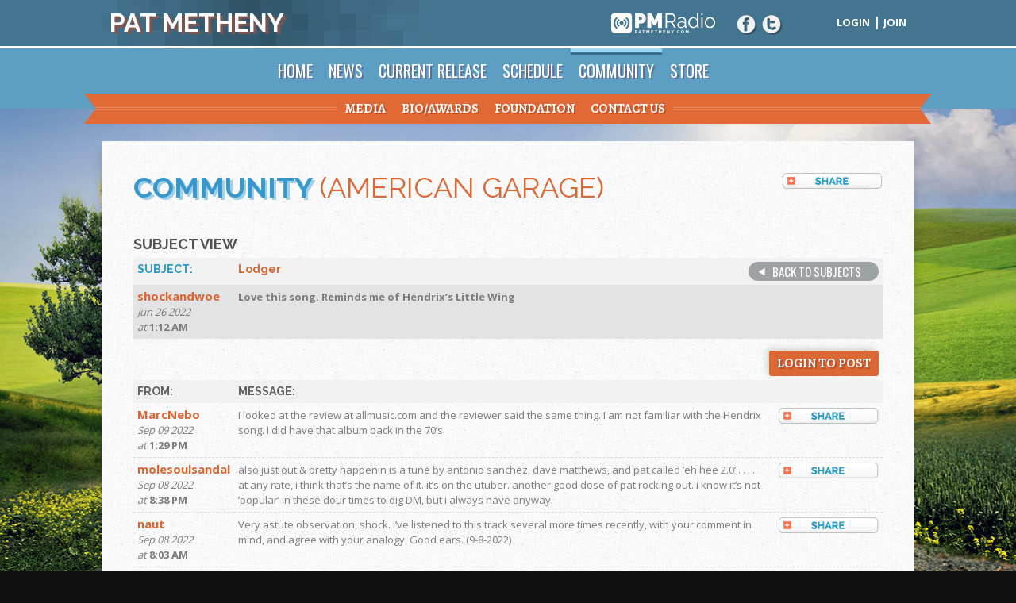

--- FILE ---
content_type: text/html;charset=UTF-8
request_url: https://patmetheny.com/american_garage/subjectView.cfm?subNum=2699
body_size: 5041
content:



<!doctype html>

<!--[if lt IE 7]>  <html lang="en" class="ie ie6 lte9 lte8 lte7"> 	<![endif]-->
<!--[if IE 7]>     <html lang="en" class="ie ie7 lte9 lte8"> 		<![endif]-->
<!--[if IE 8]>     <html lang="en" class="ie ie8 lte9"> 			<![endif]-->
<!--[if IE 9]>     <html lang="en" class="ie ie9"> 					<![endif]-->
<!--[if gt IE 9]>  <html lang="en"> 								<![endif]-->
<!--[if !IE]><!--> <html lang="en">             					<!--<![endif]-->

<head>
	<meta charset="utf-8">
	<title>Pat Metheny : American Garage</title>

	<meta name="Copyright" content="Copyright &copy; 2013 Pat Metheny.   Copyright &copy; 2013: Powered by Cyclone Enterprise: Content Management Solutions and Dynamic Publishing System Developed by Cyclone Interactive Multimedia Group, Inc. http://www.cycloneinteractive.com,
 Powered by Cyclone and Powered by Cyclone Enterprise.  Portional ColdmFusion programming provided by Finial Software, Inc. www.finial.com">
	<meta name="Author" content="Powered by Cyclone Enterprise: A Cyclone Interactive Mutlimedia Group, Inc. e-Solution Set">
	
	<!-- Mobile viewport optimization http://goo.gl/b9SaQ -->
	<meta name="HandheldFriendly" content="True">
	<meta name="MobileOptimized" content="320"/>
	<meta name="viewport" content="width=device-width, initial-scale=1.0">
	
	<!-- Home screen icon  Mathias Bynens http://goo.gl/6nVq0 -->
	<!-- For iPhone 4 with high-resolution Retina display: -->
	<link rel="apple-touch-icon-precomposed" sizes="114x114" href="/images/apple-touch-icon-114.png">
	<!-- For first-generation iPad: -->
	<link rel="apple-touch-icon-precomposed" sizes="72x72" href="/images/apple-touch-icon-72.png">
	<!-- For non-Retina iPhone, iPod Touch, and Android 2.1+ devices: -->
	<link rel="apple-touch-icon-precomposed" href="/images/apple-touch-icon-57.png">
	<!-- For nokia devices: -->
	<link rel="shortcut icon" href="/images/apple-touch-icon-57.png">
	
	<!-- Mobile IE allows us to activate ClearType technology for smoothing fonts for easy reading -->
	<meta http-equiv="cleartype" content="on">
	
	<link href='https://fonts.googleapis.com/css?family=Raleway:400,700|Open+Sans:400,700|Oswald:400,700|Alegreya:400,700' rel='stylesheet' type='text/css'>
	
	<!-- Supersized -->
	<link rel="stylesheet" href="/stylesheets/supersized.core.css" type="text/css" media="screen" />
	
	<link rel="stylesheet" href="https://use.fontawesome.com/releases/v5.8.1/css/all.css" integrity="sha384-50oBUHEmvpQ+1lW4y57PTFmhCaXp0ML5d60M1M7uH2+nqUivzIebhndOJK28anvf" crossorigin="anonymous">
	
	<!-- Base Stylesheet -->
	<link rel="stylesheet" href="/assets/css/default.css?v=1" />
	<link rel="stylesheet" href="/stylesheets/shell.css?v=10" /> 
	
	<!-- All JavaScript at the bottom, except for Modernizr which enables HTML5 elements & feature detects -->
	<script src="/js/libs/modernizr.custom.48587.js"></script>
	
	<!-- Grab Google CDN's jQuery, with a protocol relative URL; fall back to local if necessary -->
	<script src="//ajax.googleapis.com/ajax/libs/jquery/1.7.2/jquery.js"></script>
	<script>window.jQuery || document.write("<script src='js/libs/jquery-1.7.2.min.js'>\x3C/script>")</script>
	
	
	
	<script type="text/javascript">
	function openWindow(url,name,attributes){
		feature = window.open(url,name,attributes);
		feature.focus()
	}
	</script>

	<!-- Google Tag Manager -->
	<script>(function(w,d,s,l,i){w[l]=w[l]||[];w[l].push({'gtm.start':
	new Date().getTime(),event:'gtm.js'});var f=d.getElementsByTagName(s)[0],
	j=d.createElement(s),dl=l!='dataLayer'?'&l='+l:'';j.async=true;j.src=
	'https://www.googletagmanager.com/gtm.js?id='+i+dl;f.parentNode.insertBefore(j,f);
	})(window,document,'script','dataLayer','GTM-TKKTXJV');</script>
	<!-- End Google Tag Manager -->

	<!-- Facebook Pixel Code -->
	<script>
		!function(f,b,e,v,n,t,s)
		{if(f.fbq)return;n=f.fbq=function(){n.callMethod?
		n.callMethod.apply(n,arguments):n.queue.push(arguments)};
		if(!f._fbq)f._fbq=n;n.push=n;n.loaded=!0;n.version='2.0';
		n.queue=[];t=b.createElement(e);t.async=!0;
		t.src=v;s=b.getElementsByTagName(e)[0];
		s.parentNode.insertBefore(t,s)}(window, document,'script',
		'https://connect.facebook.net/en_US/fbevents.js');
		fbq('init', '1504274869862758');
		fbq('track', 'PageView');
	</script>
	<noscript>
		<img height="1" width="1" style="display:none" 
				src="https://www.facebook.com/tr?id=1504274869862758&ev=PageView&noscript=1"/>
	</noscript>
	<!-- End Facebook Pixel Code -->
</head>


<body>
	<div id="outer-container"></div><!-- outer-container -->
	<div id="container" class="background-cover">
	
		<header>
			<div id="identity">
				<div class="center-content header">
					<a href="/index.cfm" class="siteid">Pat Metheny</a>
          <a href="/pmradio" class="PMR-link" id="PMR-logo"><img src="/images/pmradio2016-logo-white.png" alt="Pat Metheny Radio"></a>
					<a href="http://www.facebook.com/patmetheny" class="follow-facebook"></a>
					<a href="http://www.twitter.com/patmetheny" class="follow-twitter"></a>
					<div class="login-logout">
					
						<a href="/login.cfm">Login</a> | <a href="/newuser/">Join</a>
					
					</div>
				</div>
			</div>
			<nav>
				
				<div id="mobile-nav">
					<a href="#" id="menu-link"><img src="/images/menu-icon.png" width="51" height="38" alt="Menu"></a>
					<div id="mobile-menu">
						<ul id="primary" class="clearfix">
							<li><a href="/">Home</a></li>
							<li><a href="/news">News</a></li>
							<li><a href="/current-release">Current Release</a></li>
							<li><a href="/schedule">Schedule</a></li>
							<li><a href="#" class="sub" data-level="1">Community</a>
								<ul>
									<li><a href="#" class="back">Community</a></li>
									<li><a href="/qa">Question and Answer</a></li>
									<li><a href="/american_garage">American Garage</a></li> 
									<li><a href="/pat-recommends">Pat Recommends</a></li>
									<li><a href="/writings">Writings</a></li>
								</ul>
							</li>
							<li><a href="http://stores.portmerch.com/patmetheny/" target="_blank">Store</a></li>
							<li><a href="#" class="sub" data-level="1">Media</a>
								<ul>
									<li><a href="#" class="back">Media</a></li>
									<li><a href="/music">Music</a></li>
									<li><a href="/pmradio">PMRadio</a></li>
									<li><a href="/video">Video</a></li>
									<li><a href="/podcasts">Podcasts</a></li>
									<li><a href="/film-scores">Film Scores</a></li>
								</ul>
							</li>
							<li><a href="#" class="sub" data-level="1">Bio/Awards</a>
								<ul>
									<li><a href="#" class="back">Bio/Awards</a></li>
									<li><a href="/bio">Bio</a></li>
									<li><a href="/awards">Awards</a></li>
								</ul>
							</li>
							<!--<li><a href="#">Education</a></li> -->
							<li><a href="http://www.methenymusicfoundation.org" target="_blank">Foundation</a></li>
							<li><a href="/contact">Contact Us</a></li>
						</ul>
					</div>
				</div>
				<div id="nav-container">
					<ul id="main-nav" class="clearfix">
						<li><a href="/">Home</a></li>
						<li><a href="/news">News</a></li>
						<li><a href="/current-release">Current Release</a></li>
						<li><a href="/schedule">Schedule</a></li>
						<li><a href="/qa" class="active">Community</a>
							<ul class="sub">
								<li><a href="/qa">Question and Answer</a></li>
								<li><a href="/american_garage">American Garage</a></li>
								<li><a href="/pat-recommends">Pat Recommends</a></li>
								<li><a href="/writings">Writings</a></li>
								<!--<li><a href="#">Video</a></li> -->
							</ul>
						</li>
						<li><a href="http://stores.portmerch.com/patmetheny/" target="_blank">Store</a></li>
					</ul>
					<ul id="secondary-nav" class="clearfix">
						<li><a href="/music">Media</a>
							<ul class="sub">
								<li><a href="/music">Music</a></li>
								<li><a href="/pmradio">PMRadio</a></li>
								<li><a href="/video">Video</a></li>
								<li><a href="/podcasts">Podcasts</a></li>
								<li><a href="/film-scores">Film Scores</a></li>
							</ul>
						</li>
						<li><a href="/bio">Bio/Awards</a>
							<ul class="sub">
								<li><a href="/bio">Bio</a></li>
								<li><a href="/awards">Awards</a></li>
							</ul>
						</li>
						<!--<li><a href="#">Education</a></li> -->
						<li><a href="http://www.methenymusicfoundation.org" target="_blank">Foundation</a></li>
						<li><a href="/contact">Contact Us</a></li>
					</ul>
				</div>
				
			</nav>
		</header>
		
		<div id="content-container">
			
			
		<div id="content-wrapper">
		<div id="content" class="clearfix">
		
			
				<!-- AddThis Button BEGIN -->
				<a class="addthis_button addthistop" href="http://www.addthis.com/bookmark.php?v=300&amp;pubid=mike1234"><img src="/images/share-button.png" width="126" height="20" alt="Bookmark and Share" style="border:0"/></a>
				<script type="text/javascript" src="//s7.addthis.com/js/300/addthis_widget.js#pubid=mike1234"></script>
				<!-- AddThis Button END -->
			<h1>Community <span class="subtitle">(American Garage)</span></h1>


<div class="ag">



<h2>Subject View</h2>

<table border="0" width="100%" cellpadding="2" cellspacing="0" class="ag-subject-view">
	
		<tr class="responsive">
			<td class="subject">
				<span class="blue">SUBJECT:</span>
			</td>
			<td class="subject clearfix">
				Lodger
				<a href="/american_garage" class="button-secondary back-button" style="float:right;">Back to Subjects</a>
			</td>
		</tr>
		<tr class="subject-from responsive">
			<td>
				
				<span class="username">shockandwoe</span><br />
				<em>Jun 26 2022<br>at <span class="nowrap"><strong>1:12 AM</strong></span></em>
			</td>
			<td><strong>Love this song.  Reminds me of Hendrix’s Little Wing</strong></td>
		</tr>
		<tr class="responsive">
			<td colspan="2"><a href="/login.cfm" class="button-primary" style="float:right; margin-bottom:0; margin-top:10px;">Login to Post</a></td>
		</tr>
		<tr>
			<th align="left">From:</th>
			<th align="left">Message:</th>
		</tr>
	
			<tr class="message responsive">
				<td><a name="mes_11589" class="ag-anchor"></a>
					
					<span class="username">MarcNebo</span><br />
					<em>Sep 09 2022<br>at <span class="nowrap"><strong>1:29 PM</strong></span></em>
				</td>
				<td>
					<!-- AddThis Button BEGIN -->
					<a class="addthis_button addthisindividual" href="http://www.addthis.com/bookmark.php?v=300&amp;pubid=mike1234" addthis:url="http://patmetheny.com/american_garage/subjectView.cfm?subNum=2699#mes_11589"><img width="126" height="20" style="border:0" alt="Bookmark and Share" src="/images/share-button.png"></a>
					<script type="text/javascript" src="//s7.addthis.com/js/300/addthis_widget.js#pubid=mike1234"></script>
					<!-- AddThis Button END -->
					I looked at the review at allmusic.com and the reviewer said the same thing. I am not familiar with the Hendrix song.
I did have that album back in the 70&#8217;s.
				</td>
			</tr>
		
			<tr class="message responsive">
				<td><a name="mes_11588" class="ag-anchor"></a>
					
					<span class="username">molesoulsandal</span><br />
					<em>Sep 08 2022<br>at <span class="nowrap"><strong>8:38 PM</strong></span></em>
				</td>
				<td>
					<!-- AddThis Button BEGIN -->
					<a class="addthis_button addthisindividual" href="http://www.addthis.com/bookmark.php?v=300&amp;pubid=mike1234" addthis:url="http://patmetheny.com/american_garage/subjectView.cfm?subNum=2699#mes_11588"><img width="126" height="20" style="border:0" alt="Bookmark and Share" src="/images/share-button.png"></a>
					<script type="text/javascript" src="//s7.addthis.com/js/300/addthis_widget.js#pubid=mike1234"></script>
					<!-- AddThis Button END -->
					also just out & pretty happenin is a tune by antonio sanchez, dave matthews, and pat called &#8217;eh hee 2.0&#8217; . . . . at any rate, i think that&#8217;s the name of it.   it&#8217;s on the utuber.       another good dose of pat rocking out.     i know it&#8217;s not &#8217;popular&#8217; in these dour times to dig DM, but i always have anyway.
				</td>
			</tr>
		
			<tr class="message responsive">
				<td><a name="mes_11587" class="ag-anchor"></a>
					
					<span class="username">naut</span><br />
					<em>Sep 08 2022<br>at <span class="nowrap"><strong>8:03 AM</strong></span></em>
				</td>
				<td>
					<!-- AddThis Button BEGIN -->
					<a class="addthis_button addthisindividual" href="http://www.addthis.com/bookmark.php?v=300&amp;pubid=mike1234" addthis:url="http://patmetheny.com/american_garage/subjectView.cfm?subNum=2699#mes_11587"><img width="126" height="20" style="border:0" alt="Bookmark and Share" src="/images/share-button.png"></a>
					<script type="text/javascript" src="//s7.addthis.com/js/300/addthis_widget.js#pubid=mike1234"></script>
					<!-- AddThis Button END -->
					Very astute observation, shock. I&#8217;ve listened to this track several more times recently, with your comment in mind, and agree with your analogy. Good ears. (9-8-2022)
				</td>
			</tr>
		
	<tr>
		<td colspan="2"><a href="/login.cfm" class="button-primary" style="float:right; margin-bottom:0; margin-top:10px;">Login to Post</a></td>
	</tr>
</table>

<div class="ag-footer">
	<a href="/american_garage" class="button-secondary back-button">Back to Subjects</a>
</div>

</div>

		</div><!-- content -->
		<div id="content-bottom"><!-- empty div --></div>
		</div><!--content-wrapper -->
	
	
	</div><!-- content-container -->
	
	<footer>
		<div class="center-content footer">
			<p class="pm">Pat Metheny</p>
			<p class="copyright">Copyright 2026<br />
				<a href="/privacy-policy/">Privacy Policy</a>
			</p>
			<p class="cyclone">Site by: <a href="http://www.cycloneinteractive.com">Cyclone Interactive Multimedia Group</a></p>
		</div><!-- center-content footer -->
	</footer>

</div><!-- container -->

	<!-- JavaScript at the bottom for fast page loading -->
	
	<!-- Supersized -->
	<script type="text/javascript">
		Modernizr.load({
		  test: Modernizr.backgroundsize,
		  nope: ['/js/supersized.core.3.2.1.min.js', '/js/mylibs/ssLoad.js']
		});
	</script>
	
	<!-- Respond JS for old browsers -->
	<script type="text/javascript">
		Modernizr.load({
		  test: Modernizr.mq('only all'),
		  nope: ['/js/libs/respond.min.js']
		});
	</script>
	
	<!-- site specific -->
	<script src="/js/mylibs/combined.js"></script>
    
	
	<!-- IOS zoom bug fix -->
	<script src="/js/mylibs/helper.js"></script>
	<script>
    	MBP.scaleFix();
	</script>
	
	
	
</body>
</html> 

--- FILE ---
content_type: text/css
request_url: https://patmetheny.com/stylesheets/supersized.core.css
body_size: 433
content:
/*

	Supersized - Fullscreen Slideshow jQuery Plugin
	Version : Core 3.2.1
	
	Site	: www.buildinternet.com/project/supersized
	Author	: Sam Dunn
	Company : One Mighty Roar (www.onemightyroar.com)
	License : MIT License / GPL License
	
*/

* { margin:0; padding:0; }
body { background:#111; height:100%; }
	img{ border:none; }
	
	#supersized-loader { position:absolute; top:50%; left:50%; z-index:0; width:60px; height:60px; margin:-30px 0 0 -30px; text-indent:-999em; background:url(../images/supersized/progress.gif) no-repeat center center;}
	
	#supersized { position:fixed; left:0; top:0; overflow:hidden; z-index:-999; height:100%; width:100%; }
		#supersized img{ width:auto; height:auto; position:relative; outline:none; border:none; }
		
		#supersized a { z-index:-30; position:fixed; overflow:hidden; top:0; left:0; width:100%; height:100%; background:#111; display:block; }
			#supersized a.image-loading { background:#111 url(../images/supersized/progress.gif) no-repeat center center; width:100%; height:100%; }

--- FILE ---
content_type: text/css
request_url: https://patmetheny.com/assets/css/default.css?v=1
body_size: 1122
content:
@charset "utf-8";
body, * {
	font-family: 'Open Sans', sans-serif;
	font-size:13px;
	line-height:20px;
	color:#7C7C7C;
}

/* --- COLUMN DIV LAYOUTS --- */
.column-layout .two-column {
	margin-bottom:20px;
}
@media only screen and (min-width: 600px) {
	.column-layout .two-column{
		float:left;
		width:48%;
		margin-right:4%;
	}
	.lte8 .column-layout .two-column{
		width: 47.5%;
	}
}
/* nested two columns still stay columns until 480*/
.column-layout .two-column .two-column{
	margin-bottom:20px;
}
@media only screen and (min-width: 480px) {
	.column-layout .two-column .two-column{
		float:left;
		width:48%;
		margin-right:4%;
		margin-bottom:0;
	}
	.lte8 .column-layout .two-column .two-column{
		width: 47.5%;
	}
}
@media only screen and (min-width: 600px) {
	.column-layout .three-column{
		float:left;
		width:30.66666666666666666666666666666%;
		margin-right:3%;
	}
	.lte8 .column-layout .three-column{
		width:30%;
	}
}
@media only screen and (min-width: 600px) {
	.column-layout .four-column{
		float:left;
		width:22%;
		margin-right:3%;
	}
	.lte8 .column-layout .four-column{
		width:21%;
	}
}
.column-layout .last-column {
	margin-right:0 !important;
}
.column-layout .one-third,
.column-layout .two-third {
	margin-bottom:20px;
}
@media only screen and (min-width: 600px) {
	.column-layout .one-third{
		float:left;
		width:32%;
		margin-right:4%;
	}
	.lte8 .column-layout .one-third {
		width:31.5%;
	}
	.column-layout .two-third{
		float:left;
		width:64%;
		margin-right:4%;
	}
	.lte8 .column-layout .two-third {
		width:63.5%;
	}
}
/* clearfix for columns */
.column-layout .two-column:before,
.column-layout .two-column:after,
.column-layout .three-column:before,
.column-layout .three-column:after,
.column-layout .four-column:before,
.column-layout .four-column:after,
.column-layout .one-third:before,
.column-layout .one-third:after,
.column-layout .two-third:before,
.column-layout .two-third:after {
	content: "\0020"; display: block; height: 0; overflow: hidden;
}
.column-layout .two-column:after,
.column-layout .three-column:after,
.column-layout .four-column:after,
.column-layout .one-third:after,
.column-layout .two-third:after {
	clear: both;
}
.column-layout .two-column,
.column-layout .three-column,
.column-layout .four-column,
.column-layout .one-third,
.column-layout .two-third {
	zoom: 1;
}
.column-layout .column-header {
	color:#FFF;
	font-family:'Arvo', Georgia, 'Times New Roman', Times, serif;
	position:relative;
	text-align:center;
	padding: 5px 0;
}
.blue {
	color:#279aca;
}
.orange {
	color:#db6733;
}
.callout { 
	font-family: 'Raleway', Arial, Helvetica, sans-serif; 
	font-size: 16px; 
	line-height: 26px; 
	margin: 0 auto; 
	text-align: center;
}
@media only screen and (min-width: 480px) {
.callout {
	width: 80%; 
}
}
.float-right,
.float-left {
	margin:0 0 10px 0;
}
@media only screen and (min-width: 600px) {
	.float-right {
		float:right;
		margin: 0 0 30px 30px;
	}
	.float-left {
		float:left;
		margin: 0 30px 30px 0;
	}
}
img.float-right,
img.float-left  {
	display:block;
}
div.page-divider {
	height:4px;
	background-image:url(/assets/images/double-line.png);
	background-repeat:repeat-x;
	margin: 30px 0;
	clear:both;
}
/* --- RESPONSIVE VIDEO ---*/
.video-container-16x9 {
	position: relative;
	padding-bottom: 56.25%;
	height: 0;
	overflow: hidden;
}
.video-container-4x3 {
	position: relative;
	padding-bottom: 75%;
	height: 0;
	overflow: hidden;
}
.video-container-16x9 iframe,  
.video-container-16x9 object,  
.video-container-16x9 embed,
.video-container-4x3 iframe,  
.video-container-4x3 object,  
.video-container-4x3 embed  {
	position: absolute;
	top: 0;
	left: 0;
	width: 100%;
	height: 100%;
}

/* ---BUTTONS --- */
.button-primary {
	background-color:#db6733;
	color:#FFF;
	font-family:"Alegreya",Georgia, "Times New Roman", Times, serif;
	font-weight:700;
	font-size:16px;
	text-transform:uppercase;
	padding: 4px 10px;
	-webkit-border-radius: 3px;
	border-radius: 3px;
	display:inline-block;
	margin-bottom: 1.25em;
	-webkit-box-shadow:  -3px -3px 8px 0px rgba(0, 0, 0, .15);
    box-shadow:  -3px -3px 8px 0px rgba(0, 0, 0, .15);
	text-shadow: 2px 2px 0px #c04f26;
}
.button-primary:hover {
	text-decoration:none;
	background-color:#c85e2f;
}
.button-secondary {
	background-color:#9da2a5;
	color:#FFF;
	font-family:"Oswald",Arial, Helvetica, sans-serif;
	font-weight:400;
	font-size:15px;
	line-height:24px;
	text-transform:uppercase;
	padding: 0 22px;
	-webkit-border-radius: 12px;
	border-radius: 12px;
	display:inline-block;
	border:none;
	cursor:pointer;
}
.button-secondary:hover {
	text-decoration:none;
	background-color:#8c9093;
}

--- FILE ---
content_type: text/css
request_url: https://patmetheny.com/stylesheets/shell.css?v=10
body_size: 9083
content:
/* --- RESET --- */

/*html, body, div, span, object, iframe,
h1, h2, h3, h4, h5, h6, p, blockquote, pre,
abbr, address, cite, code, del, dfn, em, img, ins, kbd, q, samp,
small, strong, sub, sup, var, b, i, dl, dt, dd, ol, ul, li,
fieldset, form, label, legend,
table, caption, tbody, tfoot, thead, tr, th, td,
article, aside, canvas, details, figcaption, figure,
footer, header, hgroup, menu, nav, section, summary,
time, mark, audio, video {*/
/* I removed strong, b, em, i from the above list 
	because if something was <em><strong> it was only bold, not italic */
html, body, div, span, object, iframe,
h1, h2, h3, h4, h5, h6, p, blockquote, pre,
abbr, address, cite, code, del, dfn, img, ins, kbd, q, samp,
small, sub, sup, var, dl, dt, dd, ol, ul, li,
fieldset, form, label, legend,
table, caption, tbody, tfoot, thead, tr, th, td,
article, aside, canvas, details, figcaption, figure,
footer, header, hgroup, menu, nav, section, summary,
time, mark, audio, video {
  margin: 0;
  padding: 0;
  border: 0;
  font-size: 100%;
  font: inherit;
  vertical-align: baseline;
  font-weight:inherit;
  font-style:normal;
}
strong, b {
	font-weight: bold;
}
em, i {
	font-style: italic;
}

article, aside, details, figcaption, figure,
footer, header, hgroup, menu, nav, section {
  display: block;
}
table { border-collapse: collapse; border-spacing: 0; }
input, select { vertical-align: middle; }
nav ul, nav li { margin: 0; list-style:none; list-style-image: none; padding:0; }
sub, sup { font-size: 75%; line-height: 0; position: relative; }
sup { top: -0.5em; }
sub { bottom: -0.25em; }
input[type="radio"] { vertical-align: text-bottom; }
/*input[type="checkbox"] { vertical-align: bottom; }*/
input[type="checkbox"] { vertical-align: -10%; }
.iem7 input[type="checkbox"] { vertical-align: baseline; }
.iem7 img { -ms-interpolation-mode: bicubic; }
/* The Magnificent Clearfix: Updated to prevent margin-collapsing on child elements.
   j.mp/bestclearfix */
.clearfix:before, .clearfix:after { content: "\0020"; display: block; height: 0; overflow: hidden; }
.clearfix:after { clear: both; }
/* Fix clearfix: blueprintcss.lighthouseapp.com/projects/15318/tickets/5-extra-margin-padding-bottom-of-page */
.clearfix { zoom: 1; }

/* --- ELEMENTS --- */

html {
	height:100%;
}
body, * {
	font-family: 'Open Sans', sans-serif;
	font-size:15px;
	line-height:1.5em;
	color:#7C7C7C;
}
@media only screen and (min-width: 600px) {
	body, * {
		font-size:13px;
	}
}
body {
	-webkit-text-size-adjust:100%;
}
em, strong, a, label, span {
	font-size:inherit;
	color:inherit;
	font-family:inherit;
}
a {
	color:#3998cb;
	text-decoration:none;
}
a:hover {
	text-decoration:underline;
}
h1, h2, h3, h4, h5, h6 {
	font-family: 'Raleway', sans-serif;
	color: #3a3a3a;
	font-weight: 700;
	margin-bottom: 1em;
	line-height:1em;
}
h2, h3, h4, h5, h6 {
	margin-bottom: .8em;
	padding-top: .5em;
}
h1 {
	font-size: 28px;
	color:#3998cb;
	text-shadow: 3px 3px 0px #9fd1eb;
	text-transform:uppercase;
}
@media only screen and (min-width: 600px) {
	h1 {
		font-size: 36px;
	}
}
h2 {
	font-size: 21px;
	color:#447590;
}
@media only screen and (min-width: 600px) {
	h2 {
		font-size: 24px;
	}
}
h3 {
	font-size: 18px;
}
@media only screen and (min-width: 600px) {
	h3 {
		font-size: 21px;
	}
}
h4 {
	font-size: 18px;
}
h5 {
	font-size: 16px;
}
h6 {
	font-size: 14px;
}
/*p, th, td, div, input {
	font-size: 14px;
	line-height: 1.3em;
}*/
p {
	margin-bottom: 1.1em;
}
ul, ol {
	margin:20px 0;
	padding-left: 30px;
}
blockquote {
	padding: 0 10%;
	margin-bottom: 1.1em;
}

/* --- TABLES --- */

table.userlist {
	margin-bottom: 1em;
}
table.userlist th, table.userlist td {
	color: #3a3a3a;
	padding: 7px 14px 7px 0;
	width: auto;
	border-bottom: #dddddd thin dashed;
}
table.userlist tr.disabled td {
	color: #9da2a5;
	padding: 7px 14px 0 0;
	width: auto;
	border-bottom: none;
}
table.userlist th {
	font-weight: bold;
	text-align: left;
}

/* --- FORMS --- */

input.button-primary {
	background-color:#db6733;
	color:#FFF;
	font-family:"Alegreya",Georgia, "Times New Roman", Times, serif;
	font-weight:700;
	font-size:16px;
	text-transform:uppercase;
	padding: 4px 10px;
	-webkit-border-radius: 3px;
	border-radius: 3px;
	display:inline-block;
	border:none;
	cursor:pointer;
	margin-bottom: 1.25em;
	-webkit-box-shadow:  -3px -3px 8px 0px rgba(0, 0, 0, .15);
    box-shadow:  -3px -3px 8px 0px rgba(0, 0, 0, .15);
	text-shadow: 2px 2px 0px #c04f26;
	-webkit-appearance: none;
}
input.button-primary:hover {
	text-decoration:none;
	background-color:#c85e2f;
}
input.button-secondary {
	background-color:#9da2a5;
	color:#FFF;
	font-family:"Oswald",Arial, Helvetica, sans-serif;
	font-weight:400;
	font-size:15px;
	line-height:24px;
	text-transform:uppercase;
	padding: 0 22px;
	-webkit-border-radius: 12px;
	border-radius: 12px;
	display:inline-block;
	border:none;
	cursor:pointer;
	-webkit-appearance: none;
}
input.button-secondary:hover {
	text-decoration:none;
	background-color:#8c9093;
}

.row {
	clear: both;
	padding-top: .8em;
}
.fieldlabel {
	position: relative;
	float: left;
	text-align: right;
	width: 22%;
	font-weight: normal;
}
.fielddata {
	position: relative;
	float: right;
	text-align: left;
	width: 75%;
	color: #3a3a3a;
}
.fielddata textarea, .fielddata select, .fielddata option {
	color: #3a3a3a;
}
#loginForm .fieldlabel, #forgotForm .fieldlabel {
	width: 10%;
}
#loginForm .fielddata, #forgotForm .fielddata {
	width: 87%;
}
@media only screen and (max-width: 675px) {
	.fieldlabel {
		float: none;
		display: block;
		text-align: left;
		width: 100%;
	}
	.fielddata {
		float: none;
		display: block;
		width: 100%;
	}
	#loginForm .fieldlabel, #forgotForm .fieldlabel {
		float: left;
		text-align: right;
		width: 15%;
	}
	#loginForm .fielddata, #forgotForm .fielddata {
		float: right;
		width: 82%;
	}
}
@media only screen and (max-width: 480px) {
	#loginForm .fieldlabel, #forgotForm .fieldlabel {
		float: none;
		display: block;
		text-align: left;
		width: 100%;
	}
	#loginForm .fielddata, #forgotForm .fielddata {
		float: none;
		display: block;
		width: 100%;
	}
}
.checkbox_vertical {
	display: block;
	padding-bottom: .5em;
}
input {
	color: #3a3a3a;
}
.hideText {
	display: none;
}
.fielddata label {
	color: #3a3a3a;
}
input[type="text"]:disabled {
	background-color: transparent;
	border: none;
}
.disabled {
	color: #9da2a5;
}
label.error {
	background-color: #F3E6E6;
	color: #7a2a2a;
	font-weight: normal;
	white-space: nowrap;
	padding: 2px 4px;
	border-color: #924949;
	border-style: solid;
	border-width: 1px;
	vertical-align: middle;
}
label.error.checked {
	display: none !important;
}
input.error, select.error, textarea.error {
	color: #000000;
	font-weight: normal;
}
#errorSummary, #errorSummaryMsg {
	font-size: 12px;
	margin-top: .5em;
	background-color: #F3E6E6;
	color: #7a2a2a;
	padding: 3px 6px;
	border-color: #924949;
	border-style: solid;
	border-width: 1px;
	margin-bottom: 1em;
}

/* --- IDS --- */

#container {
	height:auto;
	min-height:100%;
	position:relative;
	background-image:url(../images/canvastile.jpg);
}
@media only screen and (min-width: 512px) {
	#container {
		background-image:none;
	}
}
#container img {
	max-width:100%;
	height:auto;
	border:0;
}
.ie8 #container img {
	width:auto;
}
#content {
	background-image:url(../images/canvastile.jpg);
	padding:24px;
	position:relative;
}
@media only screen and (min-width: 512px) {
	#content {
		padding:40px;
		-webkit-box-shadow:  0px 13px 13px 0px rgba(0, 0, 0, .16);
			box-shadow:  0px 13px 13px 0px rgba(0, 0, 0, .16);
	}
}
@media only screen and (min-width: 512px) {
	#content-wrapper {
		width:95%;
		margin:0 auto;
	}
}
@media only screen and (min-width: 1084px) {
	#content-wrapper {
		width:auto;
	}
}
#content-bottom {
	display:none;
}
@media only screen and (min-width: 512px) {
	#content-bottom {
		display:block;
		background-image:url(../images/content-bottom.png);
		height:49px;
	}
}
#content-container {
	max-width: 1024px;
	padding:0 0 134px 0;
	margin: 0 auto;
}
@media only screen and (min-width: 512px) {
	#content-container {
		padding:22px 0 169px 0;
	}
}
@media only screen and (min-width: 750px) {
	#content-container {
		padding:178px 0 169px 0;
	}
}
#profile {
	display: inline-block;
	padding-left: 2em;
}
#facebook-signin {
	background-image: url(../images/facebook-sign-in.png);
	background-repeat: no-repeat;
	max-width: 150px;
	width: 150px;
	max-height: 22px;
	height: 22px;
	display: inline-block;
	vertical-align: top;
}
#facebook-signin:hover {
	background-image: url(../images/facebook-sign-in-hover.png);
}

/* --- CLASSES --- */

.addthisindividual {
	display:block;
}
@media only screen and (min-width: 480px) {
	.addthisindividual {
		float:right;
		margin-left:20px;
	}
}
.addthistop {
	float:right;
	margin-left:20px;
	margin-bottom:20px;
}
@media only screen and (min-width: 750px) {
	.ag-anchor {
		position:relative;
		top:-157px;
	}
}
.back-button {
	background-image:url(../images/back-arrow.png);
	background-repeat:no-repeat;
	background-position: 12px center;
	padding-left:30px;
}
.center-content {
	width:98%;
	max-width:1024px;
	margin:0 auto;
}
.error {
	color: #C00;
}
.even {
	background-color:#F5F5F5;
}
.login {
	width: 760px;
	height: 98px; /* 120 - 22 */
	padding: 22px 19px 0 0; 
	background-image: url(/images/header.jpg); 
	background-repeat: no-repeat; 
	color: #FFF;
	text-align: right;
}
.login a {
	text-decoration: none;
	color: #FFF;
}
.login a:hover {
	text-decoration: underline;
}
.next-button {
	background-image:url(../images/next-arrow.png);
	background-repeat:no-repeat;
	background-position: right center;
	padding-right:30px;
}
.notopspace {
	margin-top: 0;
	padding-top: 0;
}
.nowrap {
	white-space:nowrap;
}
.odd {
	background-color:transparent;
}
.pagetitle {
	font-size: 24px;
	font-family: 'Raleway', sans-serif;
	color: #3a3a3a;
}
.prev-next-nav {
	text-align:right;
}
.required {
	color: #E16935;
}
.sociallogin {
	padding: .5em 0;
}
.title-banner {
	padding:20px 20px 0 20px;
}
@media only screen and (min-width: 512px) {
	.title-banner {
			padding: 20px;
		margin: 0 6px 22px 6px;
		background-image: url("../images/canvastile.jpg");
			box-shadow: 0 13px 13px 0 rgba(0, 0, 0, 0.16);
	}
}
.title-banner h1 {
	margin-bottom:0;
}
.update {
	color: #E16935;
}
.pmradio-blade {
	background-color: #ffffff;
	background-color: rgba(255,255,255,.9);
	padding: 20px;
	margin-bottom: 20px;
}
.card-layout .pmradio-blade {
	margin: 0 6px 20px 6px;
}
.pmradio-blade p {
	margin-bottom: .5em;
}
.side-eye-blade {
	padding: 20px;
	margin-bottom: 20px;
}
.card-layout .side-eye-blade {
	margin: 0 6px 20px 6px;
}
.side-eye-blade h2 {
	padding-top: 0;
}
.side-eye-blade h2 a {
	font-family: "Raleway", sans-serif;
	font-size: 18px;
	font-weight: 300;
	line-height: 20px;
	color: #f0613c;
}
/* --- open/close panels ---*/
/*.post-panel {
	margin-top:18px;
}
.post-panel h2 {
	background-color: #f5f0ee;
	padding: 10px 10px 10px 30px;
	margin:0;
	-webkit-border-radius: 2px;
	border-radius: 2px; 
}
.panel-content, .panel-summary {
	margin-top: -2px;
	background-color:#f5f0ee;
	padding: 15px 20px 5px 30px;
}
div.panel-content.isclosed, div.panel-summary.isopen {
	display: none;
}
div.panel-content.isopen, div.panel-summary.isclosed {
	display: block;
}
h2 span.isclosed {
	background-image: url(../images/triangle-right-blue.png);
	background-repeat: no-repeat;
	background-position: center left;
	float: left;
	width: 22px;
	margin-left: -22px;
}
h2 span.isopen {
	background-image: url(../images/triangle-down-blue.png);
	background-repeat: no-repeat;
	background-position: center left;
	float: left;
	width: 22px;
	margin-left: -22px;
}
.post-panel h2:hover {
	cursor: pointer;
	color: #db6633;
}
h2:hover span.isclosed {
	background-image: url(../images/triangle-right-orange.png);
}
h2:hover span.isopen {
	background-image: url(../images/triangle-down-orange.png);
}*/

/* Posts */
.post {
	margin-bottom: 40px;
	position: relative;
}
@media only screen and (min-width: 750px) {
	.post {
		min-height: 140px;
	}
}
.listimg {
	position: relative;
	max-width: 248px;
}
@media only screen and (min-width: 321px) {
	.listimg {
		max-width: 320px;
	}
}
@media only screen and (min-width: 750px) {
	.listimg {
		position: absolute;
		max-width: 248px;
		top: 4px;
		left: 0;
	}
}
/*.listimg img {
	width: 248px;
}*/
.postinfo {
	text-align: left;
	position: relative;
	border-bottom: #CCC thin solid;
}
@media only screen and (min-width: 750px) {
	.postinfo {
		margin-left: 278px;
		min-height: 140px;
	}
}
.postinfo p {
	margin-bottom: 1em;
}
.postinfo p:last-child {
	margin-bottom: 2em;
}
.postdate {
	position: absolute;
	font-size: 14px;
	left: 0;
	bottom: 0;
}
@media only screen and (min-width: 750px) {
	.postdate {
		left: 278px;
	}
}
.morebutton {
	position: absolute;
	right: -4.5px;
	bottom: -24px;
	border: none;
}
.postinfo h2 {
	margin-bottom: 10px;
	font-family: Raleway, sans-serif;
	font-weight: 700;
	text-transform: uppercase;
	font-size: 18px;
	line-height: 22px;
	color: #3a3a3a;
}
.postinfo h2 a {
	/*font-family: Raleway, sans-serif;
	font-weight: 700;
	text-transform: uppercase;*/
	font-size: 18px;
	line-height: 22px;
	color: #3a3a3a;
}
.postinfo h2 a:hover {
	color: #3998CB;
}
.singlepost {
	min-height: 86px;
}
.singlepost ul, .singlepost ol { 
	overflow: hidden; 
}

/* --- comments ---*/
h2.comments {
	color: #535353;
	font-weight: bold;
	background-image: url(../images/double-line.png);
	background-position: 0 65%;
	background-repeat: repeat-x;
	margin-top: 1em;
}
h2.comments span {
	font-weight: bold;
	background-image:url(../images/canvastile.jpg);
	background-position: 40px 0;
	padding-right: 1em;
}
.commentCount {
	color: #db6633;
	font-weight: bold;
	padding-right: .25em;
}
.commentData {
	margin-bottom: 1.5em;
	padding: 12px;
	border: #d7d7d7 thin solid;
	background-color: #ffffff;
	position: relative;
	min-height: 41px; /* 65 -12 -12 */
	height: auto;
}
.boxTriangleLeft {
	position: absolute;
	top: 50%;
	left: -12px;
	margin-top: -8px;
}
.userinfo {
	/*font-size: 13px;*/
	line-height: 1.25em;
}
@media only screen and (min-width: 600px) {
	.userinfo {
		position: absolute;
		top: 50%;
		left: 12px;
		margin-top: -20px;
		width:200px;
	}
}
.submmitedBy {
	color: #db6633;
	font-weight: bold;
}
.submittedDate {
	font-style: italic;
}
.commentText {
	margin-top: 1em;
}
@media only screen and (min-width: 600px) {
	.commentText {
		margin-left: 212px;
		margin-top: 0;
	}
}
.commentText p {
	margin-top: 1.2em;
	margin-bottom: 0;
}
#commentForm {
	margin-top: 3em;
}
.commentLabel {
	color: #6d6d6d;
}
#commentForm input[type="checkbox"] { 
	vertical-align: 2%; 
}
input[type=submit].commentButton {
    background: transparent url("../images/submit-comment-button.png") 0 0 no-repeat;
		display: hidden;
		margin-left: -8px;
    cursor: pointer;
    height: 42px; /* height of the background image */
    width: 215px; /* width of the background image */
		border: none;
		box-shadow: none;
}
/* --- HEADER --- */
.follow-facebook {
	background-image:url(../images/facebook-small.png);
	width:20px;
	height:20px;
	position:absolute;
	right:34px;
	top:50px;
	z-index:2000;
}
@media only screen and (min-width: 750px) {
	.follow-facebook {
		background-image:url(../images/facebook.png);
		width:26px;
		height:25px;
		right:198px;
		top:19px;
	}
}
.follow-twitter {
	background-image:url(../images/twitter-small.png);
	width:20px;
	height:20px;
	position:absolute;
	right:10px;
	top:50px;
	z-index:2000;
}
@media only screen and (min-width: 750px) {
	.follow-twitter {
		background-image:url(../images/twitter.png);
		width:26px;
		height:25px;
		right:166px;
		top:19px;
	}
}
header {
	position:relative;
	width:100%;
	top:0;
	left:0;
	z-index:500;
}
@media only screen and (min-width: 750px) {
	header {
		position:fixed;
	}	
}
.header {
	background-image:url(../images/headertiles-image.jpg);
	background-repeat:repeat-y;
	position:relative;
	height:38px;
}
@media only screen and (min-width: 750px) {
	.header {
		height:58px;
	}	
}
#identity {
	background-color:#447590;
	height:38px;
	border-bottom:3px #FFF solid;
}
@media only screen and (min-width: 750px) {
	#identity {
		height:58px;
	}	
}
a.pmradio-button {
	display:block;
	background-image:url(../images/pmradio-blue.png);
	margin:0 auto;
	width: 113px;
	height: 27px;
	position:relative;
	top:47px;
	z-index:2000;
}
@media only screen and (min-width: 750px) {
	a.pmradio-button {
		background-image:url(../images/pmradio-orange.png);
		position:absolute;
		top:18px;
		right:250px;
	}
}
div.login-logout {
	position:absolute;
	top: 8px;
	right:1%;
	color: #FFF;
	font-size:16px;
	font-weight:700;
}
@media only screen and (min-width: 750px) {
	div.login-logout {
		top: 18px;
	}
}
div.login-logout a {
	color: #FFF;
	text-decoration:none;
	text-transform:uppercase;
	font-size:11px;
}
@media only screen and (min-width: 400px) {
	div.login-logout a {
		font-size:13px;
	}
}
div.login-logout a:hover {
	text-decoration:underline;
}
a.siteid {
	font-family:"Raleway", sans-serif;
	font-size:24px;
	line-height:38px;
	font-weight:700;
	color:#FFF;
	position:absolute;
	text-decoration:none;
	text-transform:uppercase;
	text-shadow: 4px 3px 0px #7c5551;
	white-space:nowrap;
    /*filter: dropshadow(color=#7c5551, offx=4, offy=3);*/
}
@media only screen and (min-width: 750px) {
	a.siteid {
		font-size:32px;
		line-height:58px;
		left:10px;
			/*filter: dropshadow(color=#7c5551, offx=4, offy=3);*/
	}
}
#PMR-logo {
	width: 100px;
	height:21px;
	position:absolute;
	right:65px;
	top:49px;
	z-index:2000;
}
@media only screen and (min-width: 750px) {
#PMR-logo {
	width: 133px;
	height:27px;
	right:250px;
	top:15px;
}
}
nav {
	background-color:#dc6733;
	height:38px;
}
@media only screen and (min-width: 750px) {
	nav {
		background-color:transparent;
		height:95px;
		background-image:url(../images/nav-back.png);
		background-position:center top;
		background-repeat:no-repeat;
	}
}
#mobile-nav {
	position:relative;
	z-index:1000;
}
@media only screen and (min-width: 750px) {
	#mobile-nav {
		display:none;
	}
}
#mobile-nav ul {
	position:absolute;
}
#mobile-nav #menu-link {
	display:block;
	width:51px;
	height:38px;
}
#mobile-nav #mobile-menu {
	position:relative;
}

#mobile-nav ul {
	text-align:left;
	list-style-image:none;
	list-style:none;
	margin:0;
	width:100%;
	position:absolute;
	top:0;
	-webkit-backface-visibility:hidden;
}
#mobile-nav ul ul,
#mobile-nav ul ul ul{
	left: 100%;
}
#mobile-nav ul a {
	display:block;
	border-top:1px #e18860 solid;
	padding: 10px;
	color:#FFF;
	background-color:#d66433;
	font-size:16px;
	text-decoration:none;
	-webkit-tap-highlight-color: rgba(0,0,0,0);
}
#mobile-nav ul a.back {
	background-color:#c0592d;
	text-align:center;
	background-image:url(../images/arrow-left.png);
	background-position: 10px center;
	background-repeat:no-repeat;
}
#mobile-nav ul a.sub {
	background-image:url(../images/arrow-right.png);
	background-position: 98% center;
	background-repeat:no-repeat;
}
#mobile-nav ul a:hover{
	text-decoration:none;
	-webkit-tap-highlight-color: rgba(0,0,0,0);
}

#mobile-nav ul li ul,
#mobile-nav ul li.current ul li ul,
#mobile-nav ul li.current ul li.current ul li ul nav ul li.current ul li.current ul li.current ul li ul,
#mobile-nav ul li.current ul li.current ul li.current ul li.current ul li ul,
#mobile-nav ul li.current ul li.current ul li.current ul li.current ul li.current ul li ul{display:none}

#mobile-nav ul li.current>ul,
#mobile-nav ul li.current ul li.current>ul,
#mobile-nav ul li.current ul li.current ul li.current>ul,
#mobile-nav ul li.current ul li.current ul li.current ul li.current>ul,
#mobile-nav ul li.current ul li.current ul li.current ul li.current ul li.current>ul,
#mobile-nav ul li.current ul li.current ul li.current ul li.current ul li.current ul li.current>ul{display:block}

#mobile-nav #primary {
	left:-999em;
	-webkit-transform: translateZ(0); /* activates hardware acceleration on iOS */
}


#nav-container {
	width:98%;
	max-width:1024px;
	margin:0 auto;
	display:none;
}
@media only screen and (min-width: 750px) {
	#nav-container {
		display:block;
	}
}
ul#main-nav {
	height:57px;
	width:600px;
	/*width:520px;*/
	margin:0 auto;
}
ul#main-nav li,
ul#secondary-nav li {
	float:left;
}
ul#main-nav li a,
ul#secondary-nav li a {
	text-decoration:none;
}
ul#main-nav li a {
	display:block;
	font-family:"Oswald", sans-serif;
	font-size:20px;
	font-weight:400;
	line-height:57px;
	color:#FFF;
	text-shadow: 2px 2px 0px #5c6e95;
    /*filter: dropshadow(color=#5c6e95, offx=2, offy=2);*/
	text-transform:uppercase;
	padding:0 10px;
}
ul#main-nav li a:hover,
ul#main-nav li a.active {
	background-image:url(../images/main-nav-active.gif);
	background-position: center top;
	background-repeat:repeat-x;
}
ul#main-nav ul {
	position:absolute;
	left:-999em;
	/*width:15em;
	background-color:#5D9EC3;*/
}
ul#main-nav ul li {
	float:none;
}
ul#main-nav ul li a {
	background-color:#5D9EC3;
	line-height:24px;
	text-shadow:none;
	padding: 5px 10px;
	border-top:1px #6db9e4 solid;
	text-transform:none;
}
ul#main-nav ul li a:hover {
	background-image:none;
	background-color:#5087a7;
}
ul#main-nav li:hover ul, ul#main-nav li li:hover ul, ul#main-navli.sfhover ul, ul#main-nav li li.sfhover ul { /* lists nested under hovered list items */
	left: auto;
}
ul#main-nav .show,
ul#secondary-nav .show { /* class for touch menus */
	left: auto;
}
ul#main-nav .hide,
ul#secondary-nav .hide { /* class for touch menus */
	left: -999em !important;
}
ul#secondary-nav {
	height:38px;
	width:430px;
	margin:0 auto;
}
.ie8 ul#secondary-nav {
	width:450px;
}
ul#secondary-nav li a {
	display:block;
	font-family:"Alegreya", serif;
	font-size:16px;
	font-weight:700;
	line-height:38px;
	color:#FFF;
	background-color:#e16935;
	text-shadow: 2px 2px 0px #c04f26;
    /*filter: dropshadow(color=#c04f26, offx=2, offy=2);*/
	text-transform:uppercase;
	padding:0 10px;
}
ul#secondary-nav li a.active {
	background-color:#be3b02;
}
ul#secondary-nav ul {
	position:absolute;
	left:-999em;
}
ul#secondary-nav ul li {
	float:none;
}
ul#secondary-nav ul li a {
	background-color:#e16935;
	line-height:24px;
	text-shadow:none;
	padding: 5px 10px;
	border-top:1px #e7875d solid;
	text-transform:none;
	width:100px;
}
ul#secondary-nav ul li a:hover {
	background-color:#be3b02;
}
ul#secondary-nav li:hover ul, ul#secondary-nav li li:hover ul, ul#secondary-navli.sfhover ul, ul#secondary-nav li li.sfhover ul { /* lists nested under hovered list items */
	left: auto;
}

/* --- FOOTER --- */

footer {
	/*height:84px;*/
	background-color:#e6e6e6;
	background-image:url(../images/footertile.jpg);
	background-position:bottom;
	background-repeat:repeat-x;
	position:absolute;
	width:100%;
	bottom:0;
}
@media only screen and (min-width: 750px) {
	footer {
		height:119px;
		padding-top:38px;
	}
}
.footer {
	position:relative;
}
footer a {
	text-decoration:none;
}
footer a:hover {
	text-decoration:underline;
}
footer p.pm {
	font-family:"Raleway", sans-serif;
	font-size:16px;
	font-weight:700;
	color:#8d8d8d;
	text-transform:uppercase;
	text-align:center;
	padding-top:10px;
	margin-bottom:0;
}
@media only screen and (min-width: 750px) {
	footer p.pm {
		font-size:34px;
		color:#fff;
		position:absolute;
		/*top:38px;*/
		top:30px;
		text-shadow: 2px 2px 0px #a4c9df;
		padding:0;
			/*filter: dropshadow(color=#a4c9df, offx=2, offy=2);*/
	}
}
footer p.copyright,
footer p.cyclone {
	font-family:"Open Sans", sans-serif;
	font-size:11px;
	color:#8d8d8d;
	text-align:center;
	padding-top:7px;
	margin-bottom:0;
}
@media only screen and (min-width: 750px) {
	footer p.copyright,
	footer p.cyclone {
		font-size:11px;
		color:#3b3b3b;
		text-align:left;
		padding:0;
		position:absolute;
	}
	footer p.copyright {
		/*top:78px;*/
		top:68px;
	}
	footer p.cyclone {
		/*top:78px;*/
		top:68px;
		right:0;
	}
}

/* --- HOME PAGE --- */

.home-items {
	margin:0 auto;
}
@media only screen and (min-width: 512px) {
	.home-items {
		width:512px;
	}
}
@media only screen and (min-width: 768px) {
	.home-items {
		width:768px;
	}
}
@media only screen and (min-width: 1024px) {
	.home-items {
		width:1024px;
	}
}
.home-item {
	position:relative;
	padding:20px;
}
@media only screen and (min-width: 512px) {
	.home-item {
		width:244px;
		height:370px;
		margin: 0 6px 48px 6px;
		background-color:#FFF;
		position:relative;
		float:left;
		padding:0;
		-webkit-box-shadow:  0px 13px 13px 0px rgba(0, 0, 0, .16);
			box-shadow:  0px 13px 13px 0px rgba(0, 0, 0, .16);
	}
}
.home-double-item {
	position:relative;
	padding:20px;
}
@media only screen and (min-width: 512px) {
	.home-double-item {
		background-color:#FFF;
		position:relative;
		padding:0;
		width:500px;
		height:370px;
		margin: 0 6px 48px 6px;
		float:left;
		-webkit-box-shadow:  0px 13px 13px 0px rgba(0, 0, 0, .16);
			box-shadow:  0px 13px 13px 0px rgba(0, 0, 0, .16);
	}	
}
.home-item .category {
	font-family:"Raleway", Arial, Helvetica, sans-serif;
	font-size:14px;
	line-height:20px;
	display:block;
	padding:0 10px;
	background-image:url(../images/transparencies/black-65.png);
	color:#FFF;
	position:absolute;
	right:2px;
	bottom:14px;
	text-transform:uppercase;
}
.home-item h2 {
	font-family:"Raleway", sans-serif;
	font-size:14px;
	font-weight:700;
	line-height:18px;
	color:#3a3a3a;
	padding:0;
	margin: 3px 0 20px 0;
	text-transform:uppercase;
}
@media only screen and (min-width: 512px) {
	.home-item h2 {
		margin: 3px 20px 20px 20px;
	}
}
.home-double-item h2 {
	font-family:"Raleway", sans-serif;
	font-size:18px;
	font-weight:300;
	line-height:20px;
	color:#f0613c;
	text-transform:uppercase;
	margin:12px 0;
}
@media only screen and (min-width: 512px) {
	.home-double-item h2 {
		padding: 12px 20px;
		margin:0;
		background-image:url(../images/transparencies/white-95.png);
	}
}
@media only screen and (min-width: 512px) {
	.home-item .home-item-content {
		height: 192px;
		overflow:hidden;
	}
}
.home-double-item h2 a {
	font-family:"Raleway", sans-serif;
	font-size:18px;
	font-weight:300;
	line-height:20px;
	color:#f0613c;
}
.home-item h2 a {
	font-family:"Raleway", sans-serif;
	font-size:14px;
	font-weight:700;
	line-height:18px;
	color:#3A3A3A;
}
.home-item h2 a:hover,
.home-double-item h2 a:hover {
	color: #3998CB;
}
@media only screen and (min-width: 512px) {
	.home-double-item .home-item-content {
		position:absolute;
		bottom:0;
		width:100%;
	}
}
.home-item p {
	font-family:"Open Sans", sans-serif;
	font-size:12px;
	font-weight:400;
	line-height:18px;
	margin: 0;
	padding-bottom:20px;
}
@media only screen and (min-width: 512px) {
	.home-item p {
		margin: 0 20px;
		padding-bottom:15px;
	}
}
.home-double-item p {
	font-family:"Open Sans", sans-serif;
	font-size:15px;
	font-weight:400;
	line-height:18px;
	color:#424242;
	margin: 10px 0 0 0;
	padding-bottom:20px;
}
@media only screen and (min-width: 512px) {
	.home-double-item p {
		padding: 10px 20px 48px 20px;
		margin:0;
		background-color:#FFF;
		padding-bottom:48px;
	}
}
@media only screen and (min-width: 512px) {
	.home-double-item div.description {
		background-color: #FFF;
		width:322px;
		position:absolute;
		right:0;
		bottom:0;
	}
}
.home-item div.date,
.home-double-item div.date {
	width:60px;
	height:23px;
	border-top: 1px #e6e6e6 solid;
	font-family:"Open Sans", sans-serif;
	font-size:14px;
	color:#848484;
	float:left;
}
@media only screen and (min-width: 512px) {
	.home-item div.date,
	.home-double-item div.date {
		width:60px;
		height:23px;
		border-top: 1px #e6e6e6 solid;
		font-family:"Open Sans", sans-serif;
		font-size:14px;
		color:#848484;
		float:none;
		position:absolute;
		left:20px;
		bottom:0;
	}
}
.home-item .divider {
	height:1px;
	width:60px;
	background-color:#e6e6e6;
}
@media only screen and (min-width: 512px) {
	.home-item .divider {
		margin-left:20px;
	}
}
.home-item .home-item-photo {
	padding:2px 2px 14px 2px;
	position:relative;
}
.home-double-item .home-item-photo {
	padding:2px 2px 14px 2px;
	position:relative;
}
.home-item-photo img {
	display:block;
}
img.more-button {
	position:absolute;
	right:0;
	bottom:-18px;
}
a.more-button {
	display:block;
	padding:0 0 0 14px;
	margin-left:90px;
	font-family:"Alegreya", serif;
	font-size:16px;
	line-height:28px;
	font-weight:700;
	color:#FFF;
	text-decoration:none;
	text-transform:uppercase;
	text-shadow: 2px 2px 1px #c14f26;
	width:98px;
	height:28px;
	background-image:url(../images/more-button-2.png)
}
@media only screen and (min-width: 512px) {
	a.more-button {
		padding:7px 0 0 30px;
		margin:0;
		position:absolute;
		right:0;
		bottom:-18px;
		width:98px;
		height:44px;
		background-image:url(../images/more-button.png);
			 /*filter: dropshadow(color=#c14f26, offx=2, offy=2);*/
	}
}

/* --- MUSIC LIST PAGE --- */
.music-items {
	margin:0 auto;
}
@media only screen and (min-width: 512px) {
	.music-items {
		width:512px;
	}
}
@media only screen and (min-width: 768px) {
	.music-items {
		width:768px;
	}
}
@media only screen and (min-width: 1024px) {
	.music-items {
		width:1024px;
	}
}
.music-item {
	position:relative;
	padding:20px;
}
@media only screen and (min-width: 512px) {
	.music-item {
		width:244px;
		margin: 0 6px 48px 6px;
		background-color:#FFF;
		position:relative;
		float:left;
		padding:0;
		-webkit-box-shadow:  0px 13px 13px 0px rgba(0, 0, 0, .16);
			box-shadow:  0px 13px 13px 0px rgba(0, 0, 0, .16);
	}
}
.music-item .music-item-photo {
	padding:2px;
	float:left;
	width:48%;
}
@media only screen and (min-width: 512px) {
	.music-item .music-item-photo {
		float:none;
		width:auto;
	}
}
.music-item-photo img {
	display:block;
}
.music-item .music-item-content {
	float:right;
	width:48%;
}
@media only screen and (min-width: 512px) {
	.music-item .music-item-content {
		height: 45px;
		overflow:hidden;
		padding-bottom:25px;
		float:none;
		width:auto;
	}
}
.music-item h2 {
	font-family:"Raleway", sans-serif;
	font-size:14px;
	font-weight:700;
	line-height:18px;
	color:#3a3a3a;
	padding:0;
	margin: 3px 0 20px 0;
	text-transform:uppercase;
}
.music-item h2 .subtitle {
	text-transform: none;
}
@media only screen and (min-width: 512px) {
	.music-item h2 {
		margin: 3px 20px 3px 20px;
	}
}
.music-item h2 a {
	font-family:"Raleway", sans-serif;
	font-size:14px;
	font-weight:700;
	line-height:18px;
	color:#3A3A3A;
}
.music-item h2 a:hover,
.music-double-item h2 a:hover {
	color: #3998CB;
}
.music-item div.date{
	width:60px;
	height:23px;
	border-top: 1px #e6e6e6 solid;
	font-family:"Open Sans", sans-serif;
	font-size:14px;
	color:#848484;
	position:absolute;
	bottom:23px;
}
@media only screen and (min-width: 512px) {
	.music-item div.date {
		width:60px;
		height:23px;
		border-top: 1px #e6e6e6 solid;
		font-family:"Open Sans", sans-serif;
		font-size:14px;
		color:#848484;
		float:none;
		left:20px;
		bottom:0;
	}
}

/* --- MUSIC DETAIL PAGE --- */

@media only screen and (min-width: 750px) {
	.album-left {
		float:left;
		width:37.076271186440677966101694915254%;
	}
	.album-right {
		float:right;
		width:59%;
	}
}
.album-right h2 {
	font-family: "Raleway", Arial, Helvetica, sans-serif;
	font-size:24px;
	font-weight:400;
	color: #279aca;
	text-transform:uppercase;
	background-image:url(../images/double-line.png);
	background-position:center bottom;
	background-repeat:repeat-x;
	padding-bottom:15px;
	margin-bottom:.5em;
}
.album-right h2 .subtitle {
	text-transform: none;
}
.album-right .date {
	font-family: "Oswald", Arial, Helvetica, sans-serif;
	font-size:20px;
	color: #efc1ad;
	display:block;
	background-image:none;
}
@media only screen and (min-width: 750px) {
	.album-right h2 {
		font-size:32px;
	}
	.album-right .date {
		font-size:26px;
		display:inline;
	}
}
.album-right h3 {
	font-family: "Raleway", Arial, Helvetica, sans-serif;
	font-size:18px;
	font-weight:400;
	color:#7A7A7A;
	margin-bottom:.25em;
}
.album-right h3 .label {
	color:#da6633;
	font-weight:700;
	text-transform:uppercase;
}
.button-divider {
	height:1px;
	width:122px;
	background-color:#dadada;
	margin: 20px 0;
	display:none;
}
@media only screen and (min-width: 750px) {
	.button-divider {
		display:block;
	}
}
div.tracks h3 {
	background-image:url(../images/double-line.png);
	background-position:center center;
	background-repeat:repeat-x;
	margin-top:1em;
	margin-bottom:0;
}
div.tracks h3 span {
	font-family: "Raleway", Arial, Helvetica, sans-serif;
	font-size:18px;
	color:#da6633;
	font-weight:700;
	text-transform:uppercase;
	background-image:url(../images/canvastile.jpg);
	padding-right:10px;
}
div.tracks ol {
	margin-top:5px;
}
div.tracks li {
	font-family:"Oswald", Arial, Helvetica, sans-serif;
	font-size:15px;
	font-weight:700;
	line-height:30px;
	color:#279aca;
	border-bottom: 1px #279aca dashed;
}
div.tracks li:last-child {
	border-bottom:none;
}
div.tracks li span {
	font-family:"Raleway", Arial, Helvetica, sans-serif;
	font-size:15px;
	font-weight:700;
	color:#8e8e8e;
}
div.tracks {
	margin-bottom:40px;
}
.album-left div.tracks {
	display:none;
}
@media only screen and (min-width: 750px) {
	.album-left div.tracks {
		display:block;
	}
	.album-right div.tracks {
		display:none;
	}
}
.grammy-icon {
	width:18px;
	height:18px;
}
@media only screen and (min-width: 750px) {
	.grammy-icon {
		width:25px;
		height:25px;
	}
}
p.video-title {
	color: #DA6633;
    font-family: "Raleway",Arial,Helvetica,sans-serif;
    font-size: 18px;
    font-weight: 700;
	margin-top:1.1em;
}

/* --- PODCAST PAGE --- */

div.podcast-item {
	background-image:url(../images/double-line.png);
	background-position:center top;
	background-repeat:repeat-x;
	margin-top:25px;
	padding-top:30px;
}
@media only screen and (min-width: 480px) {
	.podcast-item-photo {
		float:left;
		width:48%;
	}
	.podcast-item-content {
		float:right;
		width:48%;
	}
}
@media only screen and (min-width: 768px) {
	.podcast-item-photo {
		float:left;
		width:19%;
	}
	.podcast-item-content {
		float:right;
		width:79%;
	}
}
.podcast-item-content .divider {
	height:1px;
	width:70px;
	background-color:#CCC;
	margin-bottom:5px;
}
.podcast-item h2 {
	font-family:"Raleway", Arial, Helvetica, sans-serif;
	font-size:22px;
	font-weight:400;
	color:#279aca;
	text-transform:uppercase;
}
.podcast-item h2 span.date {
	display:block;
	font-family:"Oswald", Arial, Helvetica, sans-serif;
	font-size:18px;
	font-weight:400;
	color:#EFC1AD;
}
.podcast-item h3 {
	color: #7A7A7A;
    font-family: "Raleway",Arial,Helvetica,sans-serif;
    font-size: 18px;
    font-weight: 400;
    margin-bottom: 0.25em;
}
.podcast-item h3 .label {
	color: #DA6633;
    font-weight: 700;
    text-transform: uppercase;
}
.five-star {
	background-image:url(../images/5-star.png);
	background-repeat:no-repeat;
	background-position:left center;
	padding-left:70px;
	font-family:'Alegreya', Georgia, 'Times New Roman', Times, serif; 
	font-weight:700; 
	color:#279aca; 
	font-size:18px;
}

/* --- QUESTION AND ANSWER --- */

.qa h2,
.ag h2 {
	font-family:"Raleway",Arial, Helvetica, sans-serif;
	font-size:18px;
	font-weight:700;
	color:#505050;
	text-transform:uppercase;
	margin-bottom:8px;
}
.qa h3 {
	font-family:"Raleway",Arial, Helvetica, sans-serif;
	font-size:24px;
	font-weight:700;
	color:#dd6734;
	margin-top:1em;
}
.qa h4 {
	font-family:"Raleway",Arial, Helvetica, sans-serif;
	font-size:18px;
	font-weight:700;
	color:#9a9a9a;
}
.qa-search {
	background-color:#dee3e5;
	padding: 6px 16px 6px 16px;
	color:#858585;
}
@media only screen and (min-width: 1024px) {
	.qa-search {
		padding-right:0;
	}
}
.qa-search span.label {
	float:left;
	margin-right:10px;
}
form.qa-search-form {
	float:left;
}
.qa-view-all {
	float:left;
	width:100%;
}
@media only screen and (min-width: 845px) {
	.qa-view-all {
		width:auto;
	}
}
form.qa-categories {
	float:left;
}
@media only screen and (min-width: 845px) {
	form.qa-categories {
		float:right;
		margin:0 -16px -6px 0;
	}
}
@media only screen and (min-width: 1024px) {
	form.qa-categories {
		float:right;
		margin:-6px 0;
		border-left:6px #FFF solid;
	}
}
form.qa-search-form input {
	margin-right:10px;
	margin-bottom:10px;
}
form.qa-search-form input[type="text"] {
	border:1px #b6b6b6 solid;
	height:22px;
}
@media only screen and (min-width: 1024px) {
	form.qa-search-form input {
		margin-bottom:0;
	}
}
.qa-search-bottom {
	height:34px;
	background-color:#f1f1f1;
}
ul.qa-home {
	padding:0;
	clear:both;
}
ul.qa-home li {
	list-style:none;
}
ul.qa-home li a {
	font-family:"Raleway", Arial, Helvetica, sans-serif;
	font-size:15px;
	font-weight:700;
	color:#e76c36;
}
ul.qa-home li span {
	white-space:nowrap;
	font-style:italic;
}
.qa-prev-next {
	margin-bottom:1em;
}
@media only screen and (min-width: 625px) {
	h4.qa-question-numbers {
		float:left;
	}
	.qa-prev-next {
		float:right;
	}
}
.qa-footer {
	background-color:#DEE3E5;
	padding: 6px 16px;
}
.qa-question-view {
	margin-top:20px;
}
.qa-question-view .date {
	font-size:15px;
}
.qa-question-view th {
	background-color: #F1F1F1;
    color: #5F6060;
    font-family: "Raleway",Arial,Helvetica,sans-serif;
    font-size: 14px;
    font-weight: 700;
    padding: 5px;
    text-transform: uppercase;
}
.qa-question-view td {
	padding:5px;
}
.qa-question-view td.label {
	font-family:"Raleway", Arial, Helvetica, sans-serif;
	font-size:15px;
	font-weight:700;
	color:#6d6d6d;
	text-align:right;
}
@media only screen and (min-width: 625px) {
	.qa-question-view td.label {
		white-space: nowrap;
	}
}
.qa-post .fieldlabel,
.ag .fieldlabel {
	font-family:"Raleway", Arial, Helvetica, sans-serif;
	font-size:15px;
	font-weight:700;
	color:#db6633;
}
.qa-subject-list td,
.qa-subject-list td a {
	font-family:"Raleway", Arial, Helvetica, sans-serif;
	font-size:13px;
	font-weight:700;
	color:#6d6d6d;
}
@media only screen and (min-width: 480px) {
	.qa-subject-list td,
	.qa-subject-list td a {
		font-family:"Raleway", Arial, Helvetica, sans-serif;
		font-size:15px;
		font-weight:700;
		color:#6d6d6d;
	}
}
.qa-subject-list td {
	padding:5px;
}
.qa-subject-list tr {
	border-bottom:1px #dadada dashed;
}
.qa-subject-list tr:last-child {
	border-bottom:none;
}
.qa-subject-list td.date {
	font-weight:400;
}
.qa-subject-list th {
	padding:5px;
	background-color:#F1F1F1;
	font-family:"Raleway", Arial, Helvetica, sans-serif;
	font-size:13px;
	font-weight:700;
	text-transform:uppercase;
	color:#5f6060;
}
@media only screen and (min-width: 480px) {
	.qa-subject-list th {
		font-size:14px;
	}
}
.qa-subject-list tr.subject td {
	padding:5px;
	background-color:#9bd3eb;
	font-family:"Raleway", Arial, Helvetica, sans-serif;
	font-size:14px;
	font-weight:700;
	text-transform:uppercase;
	color:#5f6060;
}

/* --- AMERICAN GARAGE --- */

h1 span.subtitle {
	font-weight:400;
	color:#db6733;
	text-shadow:none;
	font-size:18px;
}
@media only screen and (min-width: 480px) {
	h1 span.subtitle {
		font-size:inherit;
	}
}
#ag-rules {
	display:none;
}
#ag-rules-link {
	font-family:"Raleway", Arial, Helvetica, sans-serif;
	font-size:18px;
	font-weight:700;
	display:block;
	margin: 1em 0;
	padding-left:24px;
}
#ag-rules-link.closed {
	background-image:url(../images/open_plus_arial.png);
	background-repeat:no-repeat;
}
#ag-rules-link.open {
	background-image:url(../images/close_minus_arial.png);
	background-repeat:no-repeat;
}
.ag-search {
    background-color: #DEE3E5;
    color: #858585;
    padding: 6px 16px;
}
.ag-search span.label {
    float: left;
    margin-right: 15px;
}
form.ag-search-form {
    float: left;
}
form.ag-search-form input {
    margin-bottom: 10px;
    margin-right: 15px;
}
@media only screen and (min-width: 450px) {
	form.ag-search-form input {
			margin-bottom: 0;
	}
}
form.ag-search-form input[type="text"] {
    border: 1px solid #B6B6B6;
    height: 22px;
}
.ag-list th,
.ag-subject-view th {
    background-color: #F1F1F1;
    color: #5F6060;
    font-family: "Raleway",Arial,Helvetica,sans-serif;
    font-size: 10px;
    font-weight: 700;
    padding: 5px;
    text-transform: uppercase;
}
.ag-subject-view th {
	position: absolute;
	left:-999em;
}
@media only screen and (min-width: 480px) {
	.ag-subject-view th {
		position:relative;
		left:auto;
	}	
}
@media only screen and (min-width: 480px) {
	.ag-list th,
	.ag-subject-view th {
		font-size: 14px;
	}
}
.ag-list tr {
    border-bottom: 1px dashed #DADADA;
}
.ag-list tr:last-child {
    border-bottom: medium none;
}
.ag-list td {
    padding: 5px;
}
.ag-list td, 
.ag-list td a {
    color: #6D6D6D;
    font-family: "Raleway",Arial,Helvetica,sans-serif;
    font-size: 15px;
    font-weight: 700;
}
.ag-list td.date {
    font-weight:400;
}
.ag-list a.message-count {
	color:#db6733;
}
.ag-footer {
    background-color: #DEE3E5;
    padding: 6px 16px;
}
.ag .prev-button {
	margin-bottom:10px;
}
@media only screen and (min-width: 545px) {
	.ag .prev-button {
		margin-bottom:0;
	}
}
.ag-subject-view td {
	padding:5px;
}
.ag-subject-view tr.responsive td {
	display:block;
}
@media only screen and (min-width: 480px) {
	.ag-subject-view tr.responsive td {
		display: table-cell;
	}
}
.ag-subject-view tr.responsive .back-button {
	margin-top:10px;
}
@media only screen and (min-width: 480px) {
	.ag-subject-view tr.responsive .back-button {
		margin-top:0;
	}
}
.ag-subject-view td.subject {
    font-family: "Raleway",Arial,Helvetica,sans-serif;
    font-size: 14px;
    font-weight: 700;
	color:#db6733;
	background-color:#F1F1F1;
}
.ag-subject-view tr.subject-from {
	background-color:#e3e3e3;
}
.ag-subject-view td.subject-from {
	background-color:#e3e3e3;
}
.ag-subject-view tr.message {
	border-bottom: 1px dashed #DADADA;
}
.ag-subject-view tr.message:last-child {
	border-bottom: none;
}
.username {
	font-weight:700; 
	font-size:15px; 
	color:#db6633;
}
@media only screen and (min-width: 480px) {
	.ag .message-menu {
		text-align:right;
	}
}
.ag .message-menu .back-button {
	margin-top:10px;
}
@media only screen and (min-width: 480px) {
	.ag .message-menu .back-button {
		margin-top:0;
	}
}

.urldiv {
	display: none;
}

/* --- BANDS IN TOWN --- */

#bit-events th {
	font-family:"Raleway", Arial, Helvetica, sans-serif;
	font-size:18px;
	font-weight:700;
	color:#279aca;
	text-transform:uppercase;
}
#bit-events .bit-header-links {
	font-family:"Oswald", Arial, Helvetica, sans-serif;
	font-size:21px;
	font-weight:400;
	color:#e76c36;
	text-transform:uppercase;
}
#bit-events .bit-share-text {
	font-family:"Oswald", Arial, Helvetica, sans-serif;
	font-size:21px;
	font-weight:400;
	color:#9a9a9a;
	text-transform:uppercase;
}
tr.bit-header th {
	padding-bottom:30px;
}
td.bit-date,
td.bit-venue,
td.bit-location,
td.bit-concert {
	font-family:"Open Sans", Arial, Helvetica, sans-serif !important;
	font-size:14px !important;
	color:#5b5b5b !important;
}
a.bit-event-description-link {
	background-image:url(../images/plus_white.gif) !important;
	background-color:#005577 !important;
}
#bit-events td .bit-uiButton,
div.bit-invert {
	background-color:#db6733 !important;
	background-image:none !important;
	border:none !important;
	color:#FFF !important;
	height:auto !important;
	font-family:"Alegreya",Georgia, "Times New Roman", Times, serif !important;
	font-weight:700 !important;
	font-size:16px !important;
	text-transform:uppercase !important;
	padding: 4px 10px !important;
	-webkit-border-radius: 3px !important;
	border-radius: 3px !important;
	display:inline-block !important;
	-webkit-box-shadow:  -3px -3px 8px 0px rgba(0, 0, 0, .15) !important;
    box-shadow:  -3px -3px 8px 0px rgba(0, 0, 0, .15) !important;
	text-shadow: 2px 2px 0px #c04f26 !important;
}
#bit-events td .bit-uiButtonDefault a {
    color: #FFF !important;
}
/*#bit-events .bit-share-links a {
	height:20px !important;
	width:20px !important;
}*/
#bit-events .bit-fb-share {
	background-image:url(../images/schedule-facebook.png) !important;
	background-position:center center !important;
}
#bit-events .bit-twitter-share {
	background-image:url(../images/schedule-twitter.png) !important;
	background-position:center center !important;
}
a.bit-events-nav {
	color:#9a9a9a;
}
#bit-events .bit-events td,
#bit-events .bit-events-narrow td {
	border-top: 1px dashed #D6D6D6 !important;
}
#bit-events table {
	border-bottom: 1px dashed #D6D6D6 !important;
}
/* --- New BIT widget --- */
.bit-widget.bit-layout-row .bit-event .bit-details .bit-date,
.bit-venue {
	font-family: "Open Sans", Arial, Helvetica, sans-serif !important;
	font-size: 14px;
	font-weight: normal !important;
	font-style: normal;
	color: rgb(91, 91, 91);
}
.bit-widget .bit-date {
  font-weight: normal !important; 
}
.bit-location {
	font-family: "Open Sans", Arial, Helvetica, sans-serif;
	font-size: 14px;
	font-weight: 700;
	font-style: normal;
	color: rgb(91, 91, 91);
}
.bit-event-list-title {
	font-family: "Oswald", Arial, Helvetica, sans-serif;
	font-size: 21px;
	font-weight: 400 !important;
	color: #e76c36;
	text-transform: uppercase;
}
.bit-widget .bit-event {
	border-top: 1px dashed #D6D6D6;
}
.bit-widget .bit-upcoming-events {
	border-bottom: none;
}
.bit-widget .bit-button {
	background-color: #db6733 !important;
	border-radius: 3px;
	-webkit-box-shadow: -3px -3px 8px 0px rgba(0, 0, 0, .15);
	box-shadow: -3px -3px 8px 0px rgba(0, 0, 0, .15);
	text-shadow: 2px 2px 0px #c04f26;
}

/* --- SUPERSIZED --- */
#supersized-loader{
	display:none;
}
#pmradio-page div#outer-container {
	position:fixed;
	width:100%;
	height:100%;
	background-image:url(../images/backgrounds/autumn-1.jpg);
	background-size:cover;
	background-position:center center;
}
@media only screen and (min-width: 512px) {
	div#outer-container {
		position:fixed;
		width:100%;
		height:100%;
		background-image:url(../images/backgrounds/spring-1.jpg);
		background-size:cover;
		background-position:center center;
	}
}

/* --- STREAMING LINKS --- */

.media-buttons {
	margin-bottom: 30px;
}
.pmradio .media-buttons {
	margin-bottom: 0;
	padding: 20px 18px 0 18px;
}
.media-buttons a {
	margin: 0 8px 10px 0;
	color: #db6733;
	font-family: "Alegreya",Georgia, "Times New Roman", Times, serif;
	font-weight: 700;
	font-size: 12px;
	text-transform: uppercase;
	padding: 4px 10px;
	-webkit-border-radius: 3px;
	border-radius: 3px;
	display: inline-block;
	margin-bottom: 1.25em;
	border: 1px #db6733 solid;
}
.pmradio .media-buttons {
	margin-bottom: 0;
}
.media-buttons a:last-child {
	margin-right: 0;
}
.media-buttons a:hover {
	text-decoration: none;
	background-color: #ffffff;
}
.media-buttons a i,
.stream-icons-only i {
	margin-right: 5px;
}
.stream-icons-only.media-card a:last-child i {
	margin-right: 0;
}
.stream-icons-only {
	font-size: 17px;
}
.stream-icons-only.media-card {
	position: absolute;
	right: 20px;
	bottom: 3px;
	font-size: 17px;
}
.stream-icons-only i {
	color: #3998cb;
	font-size: 1em;
}
.pmradio-blade .stream-icons-only i {
	color: #db6733;
}
.stream-icons-only i.fa-apple {
	font-size: 1.18em;
}
.media-buttons a i {
	color: inherit;
	font-size: inherit;
}
.pmradio-left,
.pmradio-right {
	text-align: center;
}
@media (min-width:600px){
	.pmradio-left {
		text-align: left;
	}
	.pmradio-right {
		text-align: right;
	}
}
.pmradio-link {
	padding-left: 10px;
	padding-right: 10px;
	padding-bottom: 10px;
}
.pmradio-link:before {
	content: "";
	width: 60px;
	display: block;
	margin: 0 auto 5px;
	border-top: 1px #cccccc solid;
}

--- FILE ---
content_type: application/javascript
request_url: https://patmetheny.com/js/mylibs/helper.js
body_size: 1323
content:
/*
 * MBP - Mobile boilerplate helper functions
 */
(function(document){

window.MBP = window.MBP || {}; 

// Fix for iPhone viewport scale bug 
// http://www.blog.highub.com/mobile-2/a-fix-for-iphone-viewport-scale-bug/

MBP.viewportmeta = document.querySelector && document.querySelector('meta[name="viewport"]');
MBP.ua = navigator.userAgent;

MBP.scaleFix = function () {
  if (MBP.viewportmeta && /iPhone|iPad/.test(MBP.ua) && !/Opera Mini/.test(MBP.ua)) {
    MBP.viewportmeta.content = "width=device-width, minimum-scale=1.0, maximum-scale=1.0";
    document.addEventListener("gesturestart", MBP.gestureStart, false);
  }
};
MBP.gestureStart = function () {
    MBP.viewportmeta.content = "width=device-width, minimum-scale=0.25, maximum-scale=1.6";
};


// Hide URL Bar for iOS
// http://remysharp.com/2010/08/05/doing-it-right-skipping-the-iphone-url-bar/

MBP.hideUrlBar = function () {
    /iPhone/.test(MBP.ua) && !pageYOffset && !location.hash && setTimeout(function () {
      window.scrollTo(0, 1);
    }, 1000);
};


// Fast Buttons - read wiki below before using
// https://github.com/shichuan/mobile-html5-boilerplate/wiki/JavaScript-Helper

MBP.fastButton = function (element, handler) {
    this.element = element;
    this.handler = handler;
    if (element.addEventListener) {
      element.addEventListener('touchstart', this, false);
      element.addEventListener('click', this, false);
    }
};

MBP.fastButton.prototype.handleEvent = function(event) {
    switch (event.type) {
        case 'touchstart': this.onTouchStart(event); break;
        case 'touchmove': this.onTouchMove(event); break;
        case 'touchend': this.onClick(event); break;
        case 'click': this.onClick(event); break;
    }
};

MBP.fastButton.prototype.onTouchStart = function(event) {
    event.stopPropagation();
    this.element.addEventListener('touchend', this, false);
    document.body.addEventListener('touchmove', this, false);
    this.startX = event.touches[0].clientX;
    this.startY = event.touches[0].clientY;
    this.element.style.backgroundColor = "rgba(0,0,0,.7)";
};

MBP.fastButton.prototype.onTouchMove = function(event) {
    if(Math.abs(event.touches[0].clientX - this.startX) > 10 || Math.abs(event.touches[0].clientY - this.startY) > 10) {
        this.reset();
    }
};

MBP.fastButton.prototype.onClick = function(event) {
    event.stopPropagation();
    this.reset();
    this.handler(event);
    if(event.type == 'touchend') {
        MBP.preventGhostClick(this.startX, this.startY);
    }
    this.element.style.backgroundColor = "";
};

MBP.fastButton.prototype.reset = function() {
    this.element.removeEventListener('touchend', this, false);
    document.body.removeEventListener('touchmove', this, false);
    this.element.style.backgroundColor = "";
};

MBP.preventGhostClick = function (x, y) {
    MBP.coords.push(x, y);
    window.setTimeout(function (){
        MBP.coords.splice(0, 2);
    }, 2500);
};

MBP.ghostClickHandler = function (event) {
    for(var i = 0, len = MBP.coords.length; i < len; i += 2) {
        var x = MBP.coords[i];
        var y = MBP.coords[i + 1];
        if(Math.abs(event.clientX - x) < 25 && Math.abs(event.clientY - y) < 25) {
            event.stopPropagation();
            event.preventDefault();
        }
    }
};

if (document.addEventListener) {
    document.addEventListener('click', MBP.ghostClickHandler, true);
}
                            
MBP.coords = [];


// iOS Startup Image
// https://github.com/shichuan/mobile-html5-boilerplate/issues#issue/2

MBP.splash = function () {
    var filename = navigator.platform === 'iPad' ? 'h/' : 'l/';
    document.write('<link rel="apple-touch-startup-image" href="/img/' + filename + 'splash.png" />' );
};


// Autogrow
// http://googlecode.blogspot.com/2009/07/gmail-for-mobile-html5-series.html

MBP.autogrow = function (element, lh) {

    function handler(e){
        var newHeight = this.scrollHeight,
            currentHeight = this.clientHeight;
        if (newHeight > currentHeight) {
            this.style.height = newHeight + 3 * textLineHeight + "px";
        }
    }

    var setLineHeight = (lh) ? lh : 12,
        textLineHeight = element.currentStyle ? element.currentStyle.lineHeight : 
                         getComputedStyle(element, null).lineHeight;

    textLineHeight = (textLineHeight.indexOf("px") == -1) ? setLineHeight :
                     parseInt(textLineHeight, 10);

    element.style.overflow = "hidden";
    element.addEventListener ? element.addEventListener('keyup', handler, false) :
                               element.attachEvent('onkeyup', handler);
};

})(document);



--- FILE ---
content_type: application/javascript
request_url: https://patmetheny.com/js/mylibs/combined.js
body_size: 3665
content:
//jquery support for CSS3 transitions https://github.com/louisremi/jquery.transition.js
(function(a){function t(){setTimeout(x,0);return m=a.now()}function x(){m=void 0}var r={},k,q,y=/^(?:toggle|show|hide)$/,z=/^([+\-]=)?([\d+.\-]+)([a-z%]*)$/i,u,m,v=document.createElement("div").style,w;a.support.transition="MozTransition"in v?"MozTransition":"WebkitTransition"in v?"WebkitTransition":!1;a.cssNumber.color=a.cssNumber.backgroundColor=!0;w={linear:"linear",swing:"ease-out",bounce:"cubic-bezier(0,.35,.5,1.3)",easeInQuad:"cubic-bezier(.55,.085,.68,.53)",easeInCubic:"cubic-bezier(.55,.055,.675,.19)", easeInQuart:"cubic-bezier(.895,.03,.685,.22)",easeInQuint:"cubic-bezier(.755,.05,.855,.06)",easeInSine:"cubic-bezier(.47,0,.745,.715)",easeInExpo:"cubic-bezier(.95,.05,.795,.035)",easeInCirc:"cubic-bezier(.6,.04,.98,.335)",easeOutQuad:"cubic-bezier(.25,.46,.45,.94)",easeOutCubic:"cubic-bezier(.215,.61,.355,1)",easeOutQuart:"cubic-bezier(.165,.84,.44,1)",easeOutQuint:"cubic-bezier(.23,1,.32,1)",easeOutSine:"cubic-bezier(.39,.575,.565,1)",easeOutExpo:"cubic-bezier(.19,1,.22,1)",easeOutCirc:"cubic-bezier(.075,.82,.165,1)", easeInOutQuad:"cubic-bezier(.455,.03,.515,.955)",easeInOutCubic:"cubic-bezier(.645,.045,.355,1)",easeInOutQuart:"cubic-bezier(.77,0,.175,1)",easeInOutQuint:"cubic-bezier(.86,0,.07,1)",easeInOutSine:"cubic-bezier(.445,.05,.55,.95)",easeInOutExpo:"cubic-bezier(1,0,0,1)",easeInOutCirc:"cubic-bezier(.785,.135,.15,.86)"};a.fn.extend({animate:function(d,e,g,b){function f(){!1===i.queue&&a._mark(this);var c=a.extend({},i),f=1===this.nodeType,e=f&&a(this).is(":hidden"),b,h,g,j,n;n=a.cssProps;var m=!c.step&& a.support.transition,s=[],o,p;c.animatedProperties={};c.transition={};for(g in d)if(b=a.camelCase(g),g!==b&&(d[b]=d[g],delete d[g]),(h=a.cssHooks[b])&&"expand"in h)for(g in j=h.expand(d[b]),delete d[b],j)g in d||(d[g]=j[g]);for(b in d){h=d[b];a.isArray(h)?(j=c.animatedProperties[b]=h[1],h=d[b]=h[0]):j=c.animatedProperties[b]=c.specialEasing&&c.specialEasing[b]||c.easing||"swing";if(j=m&&f&&0<c.duration&&b.indexOf("scroll")&&w[j])o=n[b]||b,p=o.replace(/([A-Z])/g,"-$1").toLowerCase(),j=p+" "+c.duration+ "ms "+j,c.transition[b]={lower:p,real:o},s.push(j);if("hide"===h&&e||"show"===h&&!e)return c.complete.call(this);if(f&&("height"===b||"width"===b))if(c.overflow=[this.style.overflow,this.style.overflowX,this.style.overflowY],"inline"===a.css(this,"display")&&"none"===a.css(this,"float")){if(!(h=!a.support.inlineBlockNeedsLayout)){h=this.nodeName;if(!r[h]){j=document.body;o=a("<"+h+">").appendTo(j);p=o.css("display");o.remove();if("none"===p||""===p){k||(k=document.createElement("iframe"),k.frameBorder= k.width=k.height=0);j.appendChild(k);if(!q||!k.createElement)q=(k.contentWindow||k.contentDocument).document,q.write((a.support.boxModel?"<!doctype html>":"")+"<html><body>"),q.close();o=q.createElement(h);q.body.appendChild(o);p=a.css(o,"display");j.removeChild(k)}r[h]=p}h="inline"===r[h]}h?this.style.display="inline-block":this.style.zoom=1}}null!=c.overflow&&(this.style.overflow="hidden");for(g in d)if(f=new a.fx(this,c,g),h=d[g],y.test(h))if(b=a._data(this,"toggle"+g)||("toggle"===h?e?"show": "hide":0))a._data(this,"toggle"+g,"show"===b?"hide":"show"),f[b]();else f[h]();else b=z.exec(h),n=f.cur(),b?(h=parseFloat(b[2]),j=b[3]||(a.cssNumber[g]?"":"px"),"px"!==j&&(a.style(this,g,(h||1)+j),n*=(h||1)/f.cur(),a.style(this,g,n+j)),b[1]&&(h=("-="===b[1]?-1:1)*h+n),f.custom(n,h,j)):f.custom(n,h,"");if(m&&s.length)for(g in j=this.style[m],e=window.getComputedStyle(this),this.style[m]=s.join()+(j&&j.indexOf("none")?","+j:""),c.transition)e[g],a.style.apply(null,c.transition[g].styleToSet);return!0} var i=a.speed(e,g,b);if(a.isEmptyObject(d))return this.each(i.complete,[!1]);d=a.extend({},d);return!1===i.queue?this.each(f):this.queue(i.queue,f)},stop:function(d,e,g){"string"!==typeof d&&(g=e,e=d,d=void 0);e&&!1!==d&&this.queue(d||"fx",[]);return this.each(function(){var b,f=false,e=a.timers,c=a._data(this),l=a.support.transition;g||a._unmark(true,this);if(d==null)for(b in c){if(c[b]&&c[b].stop&&b.indexOf(".run")===b.length-4){var k=c[b];a.removeData(this,b,true);k.stop(g)}}else if(c[b=d+".run"]&& c[b].stop){c=c[b];a.removeData(this,b,true);c.stop(g)}for(b=e.length;b--;)if(e[b].elem===this&&(d==null||e[b].queue===d)){if(g||l)e[b](g);g||e[b].saveState();f=true;e.splice(b,1)}(!g||!f)&&a.dequeue(this,d)})}});a.extend(a.fx.prototype,{cur:function(){if(null!=this.elem[this.prop]&&(!this.elem.style||null==this.elem.style[this.prop]))return this.elem[this.prop];var d,e=a.css(this.elem,this.prop);return isNaN(d=parseFloat(e))?!e||"auto"===e?0:e:d},custom:function(d,e,g){function b(a){return f.step(a)} var f=this,i=a.fx,c=f.options.transition,l=this.prop;this.startTime=m||t();this.end=e;this.now=this.start=d;this.pos=this.state=0;this.unit=g||this.unit||(a.cssNumber[l]?"":"px");b.queue=this.options.queue;b.elem=this.elem;b.saveState=function(){void 0===a._data(f.elem,"fxshow"+f.prop)&&(f.options.hide?a._data(f.elem,"fxshow"+f.prop,f.start):f.options.show&&a._data(f.elem,"fxshow"+f.prop,f.end))};(b.transition=c[l])?(a.timers.push(b),"transform"!=l&&(f.elem.style[c[l].real]=d+f.unit),a.fx.step[l]&& (e=Math.max(0,e)),c[l].styleToSet=[f.elem,l,e+f.unit],c[l].timeout=setTimeout(function(){a.timers.splice(a.timers.indexOf(b),1);f.step(!0)},f.options.duration+30)):b()&&a.timers.push(b)&&!u&&(u=setInterval(i.tick,i.interval))},step:function(d){var e,g=m||t(),b=!0,f=this.elem,i=this.options,c=i.transition[this.prop],l=g>=i.duration+this.startTime,k=a.support.transition;if(c||d||l){c?(clearTimeout(c.timeout),!d&&!l&&(this.elem.style[c.real]=a.css(this.elem,c.real))):(this.now=this.end,this.pos=this.state= 1,this.update());i.animatedProperties[this.prop]=!0;for(e in i.animatedProperties)!0!==i.animatedProperties[e]&&(b=!1);if(b){null!=i.overflow&&!a.support.shrinkWrapBlocks&&a.each(["","X","Y"],function(a,b){f.style["overflow"+b]=i.overflow[a]});i.hide&&a(f).hide();if(c){c=","+f.style[k];for(e in i.transition)c=c.split(i.transition[e].lower).join("_");c=c.replace(/, ?_[^,]*/g,"").substr(1);f.style[k]=c||"none";!c&&(f.style[k]=c)}if(i.hide||i.show)for(e in i.animatedProperties)(d||l)&&a.style(f,e,i.orig[e]), a.removeData(f,"fxshow"+e,!0),a.removeData(f,"toggle"+e,!0);if((e=i.complete)&&(d||l))i.complete=!1,e.call(f)}return!1}Infinity==i.duration?this.now=g:(d=g-this.startTime,this.state=d/i.duration,this.pos=a.easing[i.animatedProperties[this.prop]](this.state,d,0,1,i.duration),this.now=this.start+(this.end-this.start)*this.pos);this.update();return!0}});a.extend(a.fx,{tick:function(){for(var d,e=a.timers,g=0;g<e.length;g++)d=e[g],!d.transition&&!d()&&e[g]===d&&e.splice(g--,1);e.length||a.fx.stop()}})})(jQuery);

// PRIMARY NAV (touch test)
/*$(function(){
	$("ul#main-nav li a").on({ 'touchstart onmsgesturechange' : function(){
			if($(this).parent().children('ul').length > 0){
				event.preventDefault();
				var $thisUL = $(this).parent().children('ul');
				if($thisUL.hasClass('sub')){
					$thisUL.removeClass('sub');
					$thisUL.addClass('show');
				} else if($thisUL.hasClass('hide')){
					$thisUL.removeClass('hide');
					$thisUL.addClass('show');
				} else {
					$thisUL.removeClass('show');
					$thisUL.addClass('hide');
				}
			}
		} 
	});
	
	$("ul#secondary-nav li a").on({ 'touchstart onmsgesturechange' : function(){
			if($(this).parent().children('ul').length > 0){
				event.preventDefault();
				var $thisUL = $(this).parent().children('ul');
				if($thisUL.hasClass('sub')){
					$thisUL.removeClass('sub');
					$thisUL.addClass('show');
				} else if($thisUL.hasClass('hide')){
					$thisUL.removeClass('hide');
					$thisUL.addClass('show');
				} else {
					$thisUL.removeClass('show');
					$thisUL.addClass('hide');
				}
			}
		} 
	});
});*/
function is_touch_device() {
  return !!('ontouchstart' in window) // works on most browsers 
      || !!('onmsgesturechange' in window); // works on ie10
};

$(function(){
	$("ul#main-nav li a").toggle(
		function(e){
			if((is_touch_device() || (Modernizr.touch)) && $(this).parent().children('ul').length > 0){
				e.preventDefault();
				$("ul#main-nav li ul").css('left','-999em');
				$(this).parent().children('ul').css('left','auto');
			} else {
				window.location = $(this).attr('href');
			}
		},
		function(e){
			if((is_touch_device() || (Modernizr.touch)) && $(this).parent().children('ul').length > 0){
				e.preventDefault();
				$(this).parent().children('ul').css('left','-999em');
			} else {
				window.location = $(this).attr('href');
			}
		}
	);
	$("ul#secondary-nav li a").toggle(
		function(e){
			if((is_touch_device() || (Modernizr.touch)) && $(this).parent().children('ul').length > 0){
				e.preventDefault();
				$("ul#secondary-nav li ul").css('left','-999em');
				$(this).parent().children('ul').css('left','auto');
			} else {
				window.location = $(this).attr('href');
			}
		},
		function(e){
			if((is_touch_device() || (Modernizr.touch)) && $(this).parent().children('ul').length > 0){
				e.preventDefault();
				$(this).parent().children('ul').css('left','-999em');
			} else {
				window.location = $(this).attr('href');
			}
		}
	);
});


/* --- MOBILE MENU --- */
var menuWidth = 0;
var menuLevel = 0;
$(function(){
	menuWidth = $(window).width();
	resize();
	$(window).resize(function() {
	  resize();
	});
	$("a#menu-link").toggle(
		function(e){
			e.preventDefault();
			$("#primary").css({left: 0});
		},
		function(e){
			e.preventDefault();
			$("#primary").css('left','-999em');
			$("#primary li").removeClass("current");
			$("#primary li ul li").removeClass("current")
			menuLevel = 0;
		}
	)
	$("a.sub").click(function(e){
		e.preventDefault();
		expand($(this).parent(),$(this).attr("data-level"));
	});
	$("a.back").click(function(e){
		e.preventDefault();
		contract($(this).parent().parent().parent());
	});
	function expand(current, level){
		current.addClass("current");
		var position = $("#primary").position();
		$("#primary").stop().animate({left: position.left - menuWidth},300);
		menuLevel = menuLevel + 1;
		window.scrollTo(0, 0);
	}
	function contract(current){
		var position = $("#primary").position();
		$("#primary").stop().animate({left: position.left + menuWidth},300, function(){
			current.removeClass("current");
		});
		menuLevel = menuLevel - 1;
		window.scrollTo(0, 0);
	}
});
function resize(){
	//menuWidthPrev = menuWidth;
	menuWidth = $(window).width();
	$("#mobile-menu ul").css('width',menuWidth);
	var menuOffset = 0 - (menuWidth * menuLevel);
	if (menuOffset != 0) {
		$("#primary").css('left', menuOffset);
	}
}
function openPMR(e){
	e.preventDefault();
	var myWindow = window.open('http://www.patmetheny.com/pmradio/', '_blank','toolbar=0,scrollbars=0,location=0,statusbar=0,menubar=0,resizable=0,width=721,height=521');
	myWindow.focus();
}